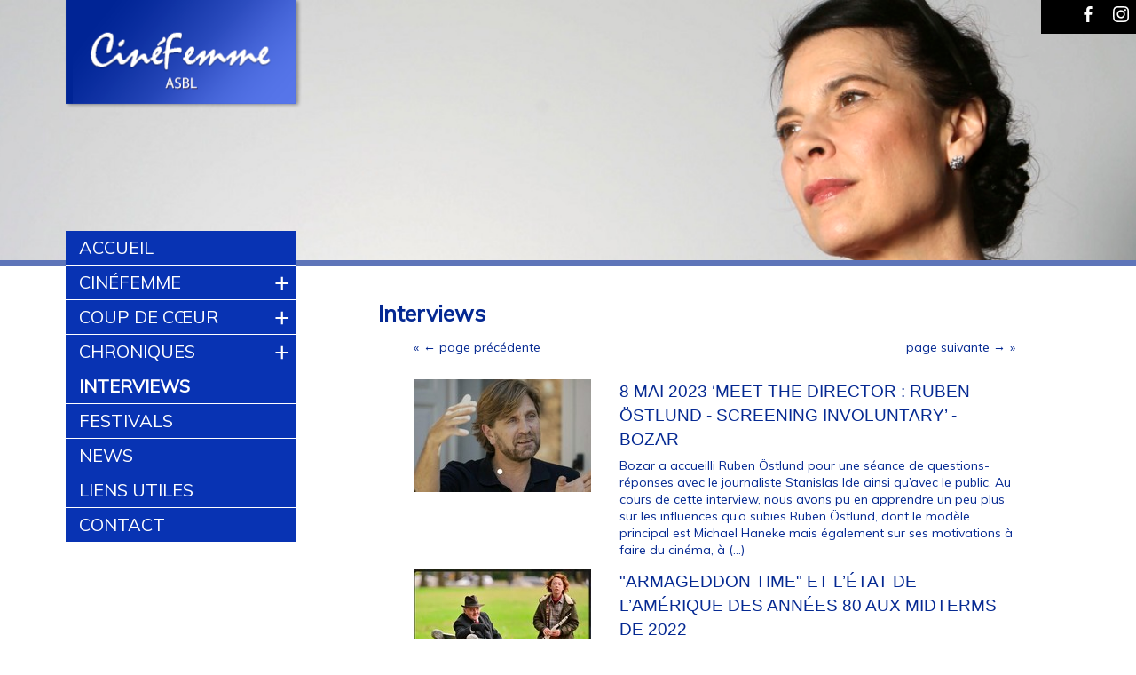

--- FILE ---
content_type: text/html; charset=utf-8
request_url: https://cinefemme.be/interviews/
body_size: 5696
content:

<!DOCTYPE HTML>
<html class="page_rubrique sans_composition ltr fr no-js" lang="fr" dir="ltr">
	<head>
<base href="https://cinefemme.be/" />
		<script type='text/javascript'>/*<![CDATA[*/(function(H){H.className=H.className.replace(/\bno-js\b/,'js')})(document.documentElement);/*]]>*/</script>
		
		<meta http-equiv="Content-Type" content="text/html; charset=utf-8" />

		<title>Interviews</title>

<!--seo_insere--><meta name="keywords" content="Cin&#233;ma, femmes, auteur" />
<meta name="robots" content="INDEX, FOLLOW" />
<link rel="canonical" href="https://cinefemme.be/interviews/" /><meta http-equiv="Content-Type" content="text/html; charset=utf-8" />


<meta name="viewport" content="width=device-width, initial-scale=1.0, maximum-scale=1.0, user-scalable=0, shrink-to-fit=no">


<meta name="generator" content="SPIP 4.2.16" />


<link rel="alternate" type="application/rss+xml" title="Syndiquer tout le site" href="spip.php?page=backend" />


<script type='text/javascript'>var var_zajax_content='content';</script><script>
var mediabox_settings={"auto_detect":true,"ns":"box","tt_img":true,"sel_g":"#documents_portfolio a[type='image\/jpeg'],#documents_portfolio a[type='image\/png'],#documents_portfolio a[type='image\/gif']","sel_c":".mediabox","str_ssStart":"Diaporama","str_ssStop":"Arr\u00eater","str_cur":"{current}\/{total}","str_prev":"Pr\u00e9c\u00e9dent","str_next":"Suivant","str_close":"Fermer","str_loading":"Chargement\u2026","str_petc":"Taper \u2019Echap\u2019 pour fermer","str_dialTitDef":"Boite de dialogue","str_dialTitMed":"Affichage d\u2019un media","splash_url":"","lity":{"skin":"_simple-dark","maxWidth":"90%","maxHeight":"90%","minWidth":"400px","minHeight":"","slideshow_speed":"2500","opacite":"0.9","defaultCaptionState":"expanded"}};
</script>
<!-- insert_head_css -->
<link rel='stylesheet' href='local/cache-css/48b9cd1c9dfe2cc7da9426ea244eaa69.css?1763111262' type='text/css' />



<!-- Debut CS -->
<style type="text/css">
<!--/*--><![CDATA[/*><!--*/

	
	
	

.blocs_titre {
	background: transparent url(prive/images/deplierhaut.svg) no-repeat scroll left center;
	font-weight: normal;
	line-height: 1.2em;
	margin-top: 4px;
	padding: 0pt 0pt 0pt 26px;
	margin-bottom: 0.1em;
	clear: left;
	cursor: pointer;
}

.blocs_replie {
	background: transparent url(prive/images/deplier-right.svg) no-repeat scroll left center;
}

.blocs_title{
	display: none;
}
/*]]>*/-->
</style>
<!-- Fin CS -->













<link rel="icon" type="image/png" href="squelettes/favicon.png" />
<link rel="shortcut icon" type="image/png" href="squelettes/favicon.png" />



<script src="prive/javascript/jquery.js?1724149324" type="text/javascript"></script>

<script src="prive/javascript/jquery.form.js?1724149324" type="text/javascript"></script>

<script src="prive/javascript/jquery.autosave.js?1724149324" type="text/javascript"></script>

<script src="prive/javascript/jquery.placeholder-label.js?1724149324" type="text/javascript"></script>

<script src="prive/javascript/ajaxCallback.js?1724149324" type="text/javascript"></script>

<script src="prive/javascript/js.cookie.js?1724149324" type="text/javascript"></script>
<!-- insert_head -->
<script src="plugins-dist/mediabox/lib/lity/lity.js?1724149326" type="text/javascript"></script>
<script src="plugins-dist/mediabox/lity/js/lity.mediabox.js?1724149326" type="text/javascript"></script>
<script src="plugins-dist/mediabox/javascript/spip.mediabox.js?1724149326" type="text/javascript"></script><script type='text/javascript' src='plugins-dist/porte_plume/javascript/jquery.markitup_pour_spip.js?1724149328'></script>
<script type='text/javascript' src='plugins-dist/porte_plume/javascript/jquery.previsu_spip.js?1724149328'></script>
<script type='text/javascript' src='local/cache-js/jsdyn-javascript_porte_plume_start_js-f8e09836.js?1763111262'></script>

<!-- Debut CS -->
<script src="local/couteau-suisse/header.js" type="text/javascript"></script>
<!-- Fin CS -->


<script type='text/javascript' src='plugins/auto/inserer_modeles/v2.2.1/javascript/autosize.min.js'></script>
<link rel="alternate" type="application/json+oembed" href="https://cinefemme.be/oembed.api/?format=json&amp;url=https%3A%2F%2Fcinefemme.be%2Finterviews%2F" />
<!-- Global site tag (gtag.js) - Google Analytics -->
<script async src="https://www.googletagmanager.com/gtag/js?id=G-SEQJDBJCGJ"></script>
<script>
  window.dataLayer = window.dataLayer || [];
  function gtag(){dataLayer.push(arguments);}
  gtag('js', new Date());

  gtag('config', 'G-SEQJDBJCGJ');
</script>




<!-- web fonts  -->
<link href='https://fonts.googleapis.com/css?family=Zeyada' rel='stylesheet' type='text/css'>
<link href='https://fonts.googleapis.com/css?family=Muli:400,300,400italic,300italic' rel='stylesheet' type='text/css'>	</head>
	<body>
	<script>
      (function(i,s,o,g,r,a,m){i['GoogleAnalyticsObject']=r;i[r]=i[r]||function(){
      (i[r].q=i[r].q||[]).push(arguments)},i[r].l=1*new Date();a=s.createElement(o),
      m=s.getElementsByTagName(o)[0];a.async=1;a.src=g;m.parentNode.insertBefore(a,m)
      })(window,document,'script','https://www.google-analytics.com/analytics.js','ga');
    
      ga('create', 'UA-99690462-1', 'auto');
      ga('send', 'pageview');
    
    </script>

    <header id="masthead" class="site-header" style="background:url(IMG/logo/rubon8.jpg?1647007809) no-repeat center center; background-size:cover;height:300px;">

<div class="clearfix header row">
	<div id="logo_site" class="large-3 medium-6 small-12 columns">
    	<a rel="start home" href="https://www.cinefemme.be/" title="Accueil"><img
	src="local/cache-vignettes/L274xH126/siteon0-b9b71.png?1714116343" class='spip_logo' width='274' height='126' alt='Cin&#233;Femme' /> </a>
    </div>
    
    
    <div id="droite_banner" class="large-8 medium-6 small-12 columns">
    	<div class="row">
            <div id="bloc_facebook" class="bloc_droite_header large-1 small-2 columns">
                <a href="https://www.facebook.com/Cin%C3%A9Femme-428784200541521/" target="_blank"><div id="lien_facebook" class="row"><img src="squelettes/img/logo_facebook.png" height="32" alt="Facebook CinéFemme" /></div></a>
            </div>
            <div id="bloc_instagram" class="bloc_droite_header large-1 small-2 columns">
                <a href=https://www.instagram.com/_cinefemme_/" target="_blank"><div id="lien_instagram" class="row"><img src="squelettes/img/logo_instagram.png" height="32" alt="Instagram CinéFemme" /></div></a>
            </div>
            <!-- Mobile navigation -->
            <nav class="wrap-nav-mobile">		
                <a href="/interviews/#" id="nav-mobile-toggle">Menu <span class="icon-nav"></span></a>		
    <ul id="nav-mobile" class="nav-mobile">    	
    	
    
        
            
            <li ><a href="https://www.cinefemme.be">Accueil</a>
                                
            </li>
        
            
            <li ><a href="cinefemme/cinefemme.html">CinéFemme</a>
               
                <ul class=" sous_menu">
                
                    <li class=""><a href="cinefemme/qui-sommes-nous/qui-sommes-nous.html">Qui sommes nous</a></li>
                
                    <li class=""><a href="cinefemme/prix-cinefemme/prix-cinefemme.html">Prix CinéFemme</a></li>
                
                </ul>               
                                 
            </li>
        
            
            <li ><a href="coup-de-coeur/coup-de-coeur-712.html">Coup de cœur</a>
               
                <ul class=" sous_menu">
                
                    <li class=""><a href="coup-de-coeur/archives-coups-de-coeur/">Archives coups de cœur</a></li>
                
                    <li class=""><a href="coup-de-coeur/je-m-abonne/je-m-abonne.html">Je m&#8217;inscris</a></li>
                
                </ul>               
                                 
            </li>
        
            
            <li ><a href="chroniques/">Chroniques</a>
               
                <ul class=" sous_menu">
                
                    <li class=""><a href="chroniques/tous-les-films/">Tous les films</a></li>
                
                </ul>               
                                 
            </li>
        
            
            <li   class="current"><a href="interviews/">Interviews</a>
                                
            </li>
        
            
            <li ><a href="festivals/">Festivals</a>
                                
            </li>
        
            
            <li ><a href="news/">News</a>
                                
            </li>
        
            
            <li ><a href="liens-utiles/liens-utiles.html">Liens utiles</a>
                                
            </li>
        
            
            <li ><a href="contact/nous-contacter.html">Contact</a>
                                
            </li>
        
    </ul>            </nav>   
        </div>   
          
       	<div id="bloc_texte_banner" class="row">    
        	
            
                
            
        </div>
    </div>
</div>

</header>    
    <div id="page" class="row">    
        <aside class="extra1 large-3 medium-3 small-0 columns" id="extra1"><nav class="wrap-nav-main">
	<ul class="nav-main" id="nav_main">
    
        
            
            <li ><a href="https://www.cinefemme.be">Accueil</a>
                                
            </li>
        
            
            <li ><a href="cinefemme/cinefemme.html">CinéFemme</a>
               
                <ul class=" sous_menu">
                
                    <li class=""><a href="cinefemme/qui-sommes-nous/qui-sommes-nous.html">Qui sommes nous</a></li>
                
                    <li class=""><a href="cinefemme/prix-cinefemme/prix-cinefemme.html">Prix CinéFemme</a></li>
                
                </ul>               
                                 
            </li>
        
            
            <li ><a href="coup-de-coeur/coup-de-coeur-712.html">Coup de cœur</a>
               
                <ul class=" sous_menu">
                
                    <li class=""><a href="coup-de-coeur/archives-coups-de-coeur/">Archives coups de cœur</a></li>
                
                    <li class=""><a href="coup-de-coeur/je-m-abonne/je-m-abonne.html">Je m&#8217;inscris</a></li>
                
                </ul>               
                                 
            </li>
        
            
            <li ><a href="chroniques/">Chroniques</a>
               
                <ul class=" sous_menu">
                
                    <li class=""><a href="chroniques/tous-les-films/">Tous les films</a></li>
                
                </ul>               
                                 
            </li>
        
            
            <li   class="current"><a href="interviews/">Interviews</a>
                                
            </li>
        
            
            <li ><a href="festivals/">Festivals</a>
                                
            </li>
        
            
            <li ><a href="news/">News</a>
                                
            </li>
        
            
            <li ><a href="liens-utiles/liens-utiles.html">Liens utiles</a>
                                
            </li>
        
            
            <li ><a href="contact/nous-contacter.html">Contact</a>
                                
            </li>
        
    </ul></nav></aside>
            
		<div id="conteneur" class="large-9 medium-9 small-12 columns" >
			<div id="contenu" class="row">
				<header class="content-header">
        <h1>Interviews</h1>
    </header>
    
    
	
		<div class='ajaxbloc' data-ajax-env='bS+gKEWNtslNGKv0kInYqokPF4MUtByXzUusLVSxDMpmt7sTL7bmkI0EhJMULZuGoGqvWooGVneYHPmVww3sqw2YpCkoEObCYS656Ja0Sq5eOnFF2SC+eXfocpHpuDaHBPbPJjxzoNccILMe/2Mmr2DJ5ZHrYat1djzUvqSlZIPcQucUhjpdGJoZbQyx3U9WvvSJCOt0m7pR6LviYZpum/0lqd7vJsEMyP3RME9SIftJkWdKe67dkPPsQK1wAETtVoEqm86hZrGAdCISeDzc0umpwNlnC3Lhv3OgsqzdWvyieqUv/btIeuE=' data-origin="/interviews/">

<section class="liste resume articles">
	<a id='pagination_articles' class='pagination_ancre'></a>
	<nav  aria-label="Pagination"><ul style="display:flex;justify-content:space-between">
	<li
	class="pagination-previous disabled lien_pagination"><span class="on" rel='prev'>&larr; page précédente</span></li><li
	class="pagination-next lien_pagination"><a href='/interviews/?debut_articles=5#pagination_articles' class='lien_pagination' rel='next'>page suivante &rarr;</a></li>
</ul></nav>
	<ul class="liste-items">
		
		<li class="item hentry">
    <article>
        <div class="row">
          <div class="columns small-4"><a href="interviews/8-mai-2023-meet-the-director-ruben-ostlund-screening-involuntary-bozar.html" rel="bookmark"><img
	src="local/cache-vignettes/L200xH127/capture_d_ecran_2023-05-13_114219-7a29f.jpg?1714127816" class='spip_logo' width='200' height='127'
	alt="" /></a></div>
            <div class="columns small-8"><h3 class="h3 entry-title">
              <a href="interviews/8-mai-2023-meet-the-director-ruben-ostlund-screening-involuntary-bozar.html" rel="bookmark" style="text-transform: uppercase;">8 mai 2023  ‘Meet the Director&nbsp;: Ruben Östlund - Screening Involuntary’ - BOZAR</a></h3>
              <h4></h4>
              <div class="introduction entry-content">Bozar a accueilli Ruben Östlund pour une séance de questions-réponses avec le journaliste Stanislas Ide ainsi qu’avec le public.  Au cours de cette interview, nous avons pu en apprendre un peu plus sur les influences qu’a subies Ruben Östlund, dont le modèle principal est Michael Haneke mais également sur ses motivations à faire du cinéma, à&nbsp;(…)</div>
            </div>
        </div>
    </article>
    </li>
		<li class="item hentry">
    <article>
        <div class="row">
          <div class="columns small-4"><a href="interviews/armageddon-time-et-l-etat-de-l-amerique-des-annees-80-aux-midterms-de-2022.html" rel="bookmark"><img
	src="local/cache-vignettes/L200xH132/capture_d_ecran_2023-05-12_200238-647d9.jpg?1714127816" class='spip_logo' width='200' height='132'
	alt="" /></a></div>
            <div class="columns small-8"><h3 class="h3 entry-title">
              <a href="interviews/armageddon-time-et-l-etat-de-l-amerique-des-annees-80-aux-midterms-de-2022.html" rel="bookmark" style="text-transform: uppercase;">"Armageddon Time" et l&#8217;état de l&#8217;Amérique des années 80 aux midterms de 2022</a></h3>
              <h4>Radiofrance France culture Signe des temps  Dimanche 13 novembre 2022</h4>
              <div class="introduction entry-content">Après les élections de mi-mandat aux Etats-Unis et à l’occasion de la sortie du film de James Gray : "Armageddon Time", revenons sur l’histoire politique des Etats-Unis et interroge les héritages familiaux et le rêve américain. Avec Jordan Mintzer Journaliste, critique de cinéma. Florence Colombani Journaliste. Bernard E. Harcourt Politologue&nbsp;(…)</div>
            </div>
        </div>
    </article>
    </li>
		<li class="item hentry">
    <article>
        <div class="row">
          <div class="columns small-4"><a href="interviews/janvier-2023-interview-d-iryna-tsilyk-par-brigid-grauman.html" rel="bookmark"><img
	src="local/cache-vignettes/L200xH198/260px-tsilyk4-2a74b.jpg?1714127816" class='spip_logo' width='200' height='198'
	alt="" /></a></div>
            <div class="columns small-8"><h3 class="h3 entry-title">
              <a href="interviews/janvier-2023-interview-d-iryna-tsilyk-par-brigid-grauman.html" rel="bookmark" style="text-transform: uppercase;">Janvier 2023 Interview d&#8217;Iryna Tsilyk par Brigid Grauman.</a></h3>
              <h4></h4>
              <div class="introduction entry-content">Iryna Tsilyk est une cinéaste, écrivaine et scénariste ukrainienne. Elle a réalisé plusieurs films de fiction et documentaire. Son long métrage documentaire, "The Earth Is Blue as an Orange", a remporté le prix de la Meilleure réalisatrice au Festival du film de Sundance 2020, ainsi que de nombreuses autres distinctions. Il a été sélectionné à&nbsp;(…)</div>
            </div>
        </div>
    </article>
    </li>
		<li class="item hentry">
    <article>
        <div class="row">
          <div class="columns small-4"><a href="interviews/serie-a-l-ecoute-des-cineastes-d-ukraine.html" rel="bookmark"><img
	src="local/cache-vignettes/L200xH136/capture_d_ecran_2023-01-03_101008-efc38.jpg?1714127816" class='spip_logo' width='200' height='136'
	alt="" /></a></div>
            <div class="columns small-8"><h3 class="h3 entry-title">
              <a href="interviews/serie-a-l-ecoute-des-cineastes-d-ukraine.html" rel="bookmark" style="text-transform: uppercase;"> Série&nbsp;: A l’écoute des cinéastes d’Ukraine  </a></h3>
              <h4>Aujourd&#8217;hui Illya Gladshtein</h4>
              <div class="introduction entry-content">Il est intéressant de découvrir qui se trouve derrière les films produits en Ukraine depuis Maïdan. Le Comité belge du Réseau européen de solidarité avec l’Ukraine présente une série d’interviews réalisées par Brigid Grauman où les cinéastes parlent de leurs œuvres, de leurs projets, de leur vision de l’Ukraine d’aujourd’hui et de leurs rêves&nbsp;(…)</div>
            </div>
        </div>
    </article>
    </li>
		<li class="item hentry">
    <article>
        <div class="row">
          <div class="columns small-4"><a href="interviews/novembre-2022-interview-de-karima-saidi-realisatrice-et-monteuse.html" rel="bookmark"><img
	src="local/cache-vignettes/L200xH100/karima_def-f597e.jpg?1714127816" class='spip_logo' width='200' height='100'
	alt="" /></a></div>
            <div class="columns small-8"><h3 class="h3 entry-title">
              <a href="interviews/novembre-2022-interview-de-karima-saidi-realisatrice-et-monteuse.html" rel="bookmark" style="text-transform: uppercase;">Novembre 2022,  interview de  Karima Saïdi, réalisatrice et monteuse </a></h3>
              <h4>Les regards des réalisatrices arabes&nbsp;: le courage de dire &#171;&nbsp;je&nbsp;&#187;</h4>
              <div class="introduction entry-content">Du 19 au 23 novembre, Bozar donne la parole aux femmes cinéastes dans le cadre de la première partie des Halaqat Film Days. Past and Present of Arab Societies through Women’s Lenses. Pour parler de la place des femmes dans les cinémas arabes, nous avons interviewé Karima Saïdi, réalisatrice et monteuse belge d’origine marocaine multiprimée&nbsp;(…)</div>
            </div>
        </div>
    </article>
    </li>
	</ul>
	<nav  aria-label="Pagination"><ul style="display:flex;justify-content:space-between">
	<li
	class="pagination-previous disabled lien_pagination"><span class="on" rel='prev'>&larr; page précédente</span></li><li
	class="pagination-next lien_pagination"><a href='/interviews/?debut_articles=5#pagination_articles' class='lien_pagination' rel='next'>page suivante &rarr;</a></li>
</ul></nav>
</section>
</div><!--ajaxbloc-->			</div>
		</div>

	</div>
    
    <div class="footer clearfix row">
	<p>©CinéFemme asbl avenue du Venezuela, 15 - 1000 Bruxelles - NN462.437.107 - Web-master : <a href="http://www.banlieues.be" target="_blank">Banlieues asbl</a></p>
</div>    
	<!-- =============== JavaScript ==========  -->
	<!-- Plugins - add css file if any -->
	<script src="squelettes/js/vendor/jquery.meanmenu.min.js"></script>

	<!-- Ideally all plugins should be copied in plugins.js file... -->
	<script src="squelettes/js/plugins.js"></script>
	<script src="squelettes/js/main.js"></script>    
</body></html>